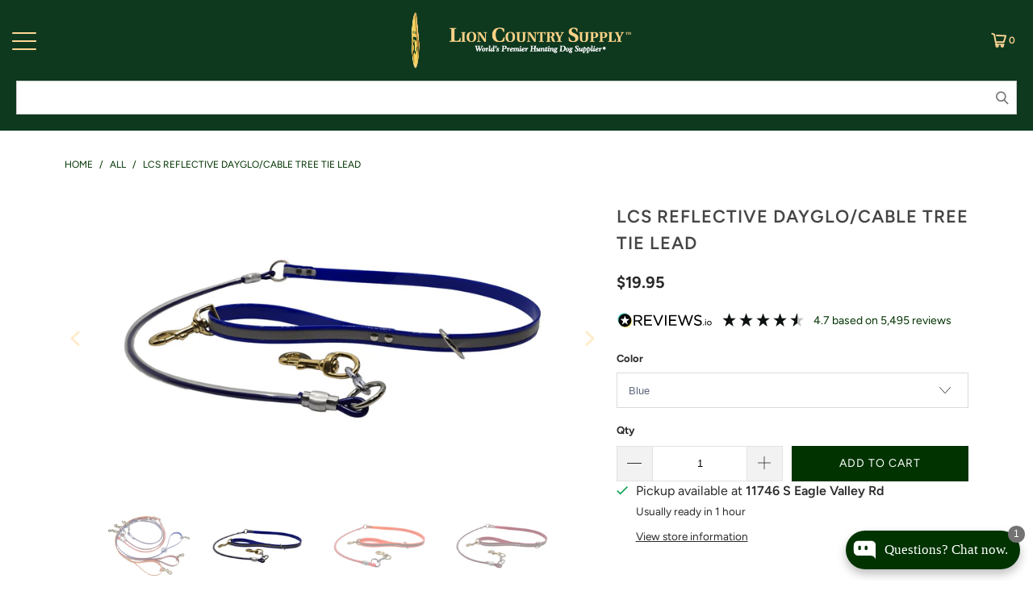

--- FILE ---
content_type: text/html; charset=UTF-8
request_url: https://api.reviews.io/json-ld/product/richsnippet?sku=RCTTL%20%20%20%20%20B%3BRCTTL%20%20%20%20%20O%3BRCTTL%20%20%20%20%20R%3B26186448011364%3B26186448044132%3B26186448076900&store=lion-country-supply&url=https://www.lcsupply.com/products/lcs-reflective-dayglo-cable-tree-tie-lead&data=true
body_size: -315
content:
{
	"@context" : "http://schema.org",
	"@type" : "Product"

  			
		    ,"name" : "LCS Reflective Dayglo/Cable Tree Tie Lead",
		"image" : "",
				"sku" : "RCTTL     B"
		    
}


--- FILE ---
content_type: text/javascript; charset=utf-8
request_url: https://www.lcsupply.com/products/lcs-reflective-dayglo-cable-tree-tie-lead.js
body_size: 924
content:
{"id":3194447888484,"title":"LCS Reflective Dayglo\/Cable Tree Tie Lead","handle":"lcs-reflective-dayglo-cable-tree-tie-lead","description":"\u003ch2\u003e\u003cstrong style=\"font-size: 24px;\"\u003eLCs Reflective Dayglo Cable Tree Tie Lead\u003c\/strong\u003e\u003c\/h2\u003e\n\u003cbr\u003e\n\u003cp style=\"font-size: 16px;\"\u003eOur Reflective\/Cable Tree Tie Leads are extremely sturdy (made in the USA!) and offer the best chew resistant hardware we could find. These mildew resistant, vinyl-coated nylon leads have brass snaps at both ends and O-ring for easy tie-out. The upper DayGlo section of the lead has a 1\/2\" highly reflective strip bonded to each side and the lower cable section is reflective as well. This results in a highly functional tree tie lead that offers an additional measure of safety and visibility when running at night.\u003c\/p\u003e\n\u003cbr\u003e\n\u003cp style=\"font-size: 16px;\"\u003e\u003cstrong style=\"font-size: 16px;\"\u003eLength:\u003c\/strong\u003e 58\"\u003cbr\u003e \u003cstrong style=\"font-size: 16px;\"\u003eWidth:\u003c\/strong\u003e 3\/4\"\u003cbr\u003e \u003cstrong style=\"font-size: 16px;\"\u003eAvailable Colors:\u003c\/strong\u003e Hi-Vis Orange, Red and Blue.\u003c\/p\u003e","published_at":"2019-03-28T11:22:01-04:00","created_at":"2019-03-28T11:24:30-04:00","vendor":"Omnipet","type":"Dayglo Lead","tags":["Beagle and Hound Leads","Dayglo","Dayglo Lead","Dayglo Leads","Dayglow","Dayglow Lead","DiscountEligible","Hound","Traditional Leads","Tree Tie Lead"],"price":1995,"price_min":1995,"price_max":1995,"available":true,"price_varies":false,"compare_at_price":null,"compare_at_price_min":0,"compare_at_price_max":0,"compare_at_price_varies":false,"variants":[{"id":26186448011364,"title":"Blue","option1":"Blue","option2":null,"option3":null,"sku":"RCTTL     B","requires_shipping":true,"taxable":true,"featured_image":{"id":60607083151727,"product_id":3194447888484,"position":2,"created_at":"2025-08-07T13:24:35-04:00","updated_at":"2026-01-12T20:08:13-05:00","alt":null,"width":2048,"height":1153,"src":"https:\/\/cdn.shopify.com\/s\/files\/1\/0135\/0251\/3252\/files\/Untitled-135.png?v=1768266493","variant_ids":[26186448011364]},"available":true,"name":"LCS Reflective Dayglo\/Cable Tree Tie Lead - Blue","public_title":"Blue","options":["Blue"],"price":1995,"weight":0,"compare_at_price":null,"inventory_management":"shopify","barcode":"024764718391","featured_media":{"alt":null,"id":52134160957807,"position":2,"preview_image":{"aspect_ratio":1.776,"height":1153,"width":2048,"src":"https:\/\/cdn.shopify.com\/s\/files\/1\/0135\/0251\/3252\/files\/Untitled-135.png?v=1768266493"}},"quantity_rule":{"min":1,"max":null,"increment":1},"quantity_price_breaks":[],"requires_selling_plan":false,"selling_plan_allocations":[]},{"id":26186448044132,"title":"Orange","option1":"Orange","option2":null,"option3":null,"sku":"RCTTL     O","requires_shipping":true,"taxable":true,"featured_image":{"id":60607083544943,"product_id":3194447888484,"position":3,"created_at":"2025-08-07T13:24:46-04:00","updated_at":"2026-01-12T20:08:11-05:00","alt":null,"width":2048,"height":1153,"src":"https:\/\/cdn.shopify.com\/s\/files\/1\/0135\/0251\/3252\/files\/Untitled-137.png?v=1768266491","variant_ids":[26186448044132]},"available":true,"name":"LCS Reflective Dayglo\/Cable Tree Tie Lead - Orange","public_title":"Orange","options":["Orange"],"price":1995,"weight":0,"compare_at_price":null,"inventory_management":"shopify","barcode":"024764718407","featured_media":{"alt":null,"id":52134161351023,"position":3,"preview_image":{"aspect_ratio":1.776,"height":1153,"width":2048,"src":"https:\/\/cdn.shopify.com\/s\/files\/1\/0135\/0251\/3252\/files\/Untitled-137.png?v=1768266491"}},"quantity_rule":{"min":1,"max":null,"increment":1},"quantity_price_breaks":[],"requires_selling_plan":false,"selling_plan_allocations":[]},{"id":26186448076900,"title":"Red","option1":"Red","option2":null,"option3":null,"sku":"RCTTL     R","requires_shipping":true,"taxable":true,"featured_image":{"id":60607084429679,"product_id":3194447888484,"position":4,"created_at":"2025-08-07T13:24:59-04:00","updated_at":"2026-01-12T20:08:12-05:00","alt":null,"width":2048,"height":1153,"src":"https:\/\/cdn.shopify.com\/s\/files\/1\/0135\/0251\/3252\/files\/Untitled-136.png?v=1768266492","variant_ids":[26186448076900]},"available":true,"name":"LCS Reflective Dayglo\/Cable Tree Tie Lead - Red","public_title":"Red","options":["Red"],"price":1995,"weight":0,"compare_at_price":null,"inventory_management":"shopify","barcode":"024764718414","featured_media":{"alt":null,"id":52134161744239,"position":4,"preview_image":{"aspect_ratio":1.776,"height":1153,"width":2048,"src":"https:\/\/cdn.shopify.com\/s\/files\/1\/0135\/0251\/3252\/files\/Untitled-136.png?v=1768266492"}},"quantity_rule":{"min":1,"max":null,"increment":1},"quantity_price_breaks":[],"requires_selling_plan":false,"selling_plan_allocations":[]}],"images":["\/\/cdn.shopify.com\/s\/files\/1\/0135\/0251\/3252\/products\/RCTTL.jpg?v=1768266492","\/\/cdn.shopify.com\/s\/files\/1\/0135\/0251\/3252\/files\/Untitled-135.png?v=1768266493","\/\/cdn.shopify.com\/s\/files\/1\/0135\/0251\/3252\/files\/Untitled-137.png?v=1768266491","\/\/cdn.shopify.com\/s\/files\/1\/0135\/0251\/3252\/files\/Untitled-136.png?v=1768266492"],"featured_image":"\/\/cdn.shopify.com\/s\/files\/1\/0135\/0251\/3252\/products\/RCTTL.jpg?v=1768266492","options":[{"name":"Color","position":1,"values":["Blue","Orange","Red"]}],"url":"\/products\/lcs-reflective-dayglo-cable-tree-tie-lead","media":[{"alt":"Omnipet LCS Reflective Dayglo\/Cable Tree Tie Lead – Hunting Dog Supply","id":1891697524797,"position":1,"preview_image":{"aspect_ratio":1.324,"height":491,"width":650,"src":"https:\/\/cdn.shopify.com\/s\/files\/1\/0135\/0251\/3252\/products\/RCTTL.jpg?v=1768266492"},"aspect_ratio":1.324,"height":491,"media_type":"image","src":"https:\/\/cdn.shopify.com\/s\/files\/1\/0135\/0251\/3252\/products\/RCTTL.jpg?v=1768266492","width":650},{"alt":null,"id":52134160957807,"position":2,"preview_image":{"aspect_ratio":1.776,"height":1153,"width":2048,"src":"https:\/\/cdn.shopify.com\/s\/files\/1\/0135\/0251\/3252\/files\/Untitled-135.png?v=1768266493"},"aspect_ratio":1.776,"height":1153,"media_type":"image","src":"https:\/\/cdn.shopify.com\/s\/files\/1\/0135\/0251\/3252\/files\/Untitled-135.png?v=1768266493","width":2048},{"alt":null,"id":52134161351023,"position":3,"preview_image":{"aspect_ratio":1.776,"height":1153,"width":2048,"src":"https:\/\/cdn.shopify.com\/s\/files\/1\/0135\/0251\/3252\/files\/Untitled-137.png?v=1768266491"},"aspect_ratio":1.776,"height":1153,"media_type":"image","src":"https:\/\/cdn.shopify.com\/s\/files\/1\/0135\/0251\/3252\/files\/Untitled-137.png?v=1768266491","width":2048},{"alt":null,"id":52134161744239,"position":4,"preview_image":{"aspect_ratio":1.776,"height":1153,"width":2048,"src":"https:\/\/cdn.shopify.com\/s\/files\/1\/0135\/0251\/3252\/files\/Untitled-136.png?v=1768266492"},"aspect_ratio":1.776,"height":1153,"media_type":"image","src":"https:\/\/cdn.shopify.com\/s\/files\/1\/0135\/0251\/3252\/files\/Untitled-136.png?v=1768266492","width":2048}],"requires_selling_plan":false,"selling_plan_groups":[]}